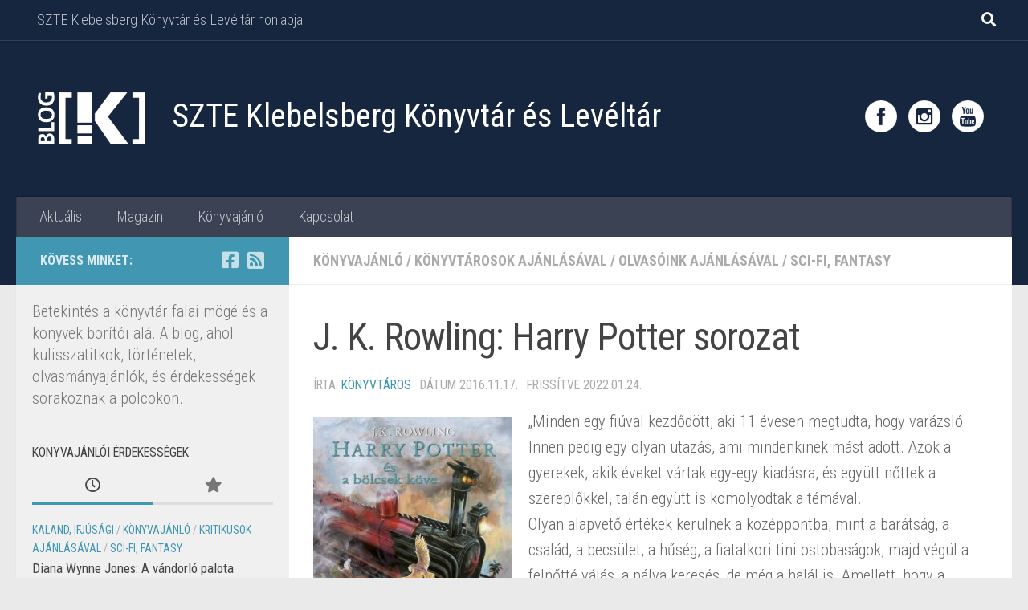

--- FILE ---
content_type: text/html; charset=UTF-8
request_url: http://blog.ek.szte.hu/2016/11/17/j-k-rowling-harry-potter-sorozat/
body_size: 16042
content:
<!DOCTYPE html>
<html class="no-js" lang="hu">
<head>
  <meta charset="UTF-8">
  <meta name="viewport" content="width=device-width, initial-scale=1.0">
  <link rel="profile" href="https://gmpg.org/xfn/11" />
  <link rel="pingback" href="http://blog.ek.szte.hu/xmlrpc.php">

  <title>J. K. Rowling: Harry Potter sorozat &#8211; SZTE Klebelsberg Könyvtár és Levéltár blog</title>
<meta name='robots' content='max-image-preview:large' />
<script>document.documentElement.className = document.documentElement.className.replace("no-js","js");</script>
<link rel="alternate" type="application/rss+xml" title="SZTE Klebelsberg Könyvtár és Levéltár blog &raquo; hírcsatorna" href="http://blog.ek.szte.hu/feed/" />
<link id="hu-user-gfont" href="//fonts.googleapis.com/css?family=Roboto+Condensed:400,300italic,300,400italic,700&subset=latin,latin-ext" rel="stylesheet" type="text/css"><link rel="alternate" title="oEmbed (JSON)" type="application/json+oembed" href="http://blog.ek.szte.hu/wp-json/oembed/1.0/embed?url=http%3A%2F%2Fblog.ek.szte.hu%2F2016%2F11%2F17%2Fj-k-rowling-harry-potter-sorozat%2F" />
<link rel="alternate" title="oEmbed (XML)" type="text/xml+oembed" href="http://blog.ek.szte.hu/wp-json/oembed/1.0/embed?url=http%3A%2F%2Fblog.ek.szte.hu%2F2016%2F11%2F17%2Fj-k-rowling-harry-potter-sorozat%2F&#038;format=xml" />
<style id='wp-img-auto-sizes-contain-inline-css'>
img:is([sizes=auto i],[sizes^="auto," i]){contain-intrinsic-size:3000px 1500px}
/*# sourceURL=wp-img-auto-sizes-contain-inline-css */
</style>
<style id='wp-emoji-styles-inline-css'>

	img.wp-smiley, img.emoji {
		display: inline !important;
		border: none !important;
		box-shadow: none !important;
		height: 1em !important;
		width: 1em !important;
		margin: 0 0.07em !important;
		vertical-align: -0.1em !important;
		background: none !important;
		padding: 0 !important;
	}
/*# sourceURL=wp-emoji-styles-inline-css */
</style>
<link rel='stylesheet' id='wp-block-library-css' href='http://blog.ek.szte.hu/wp-includes/css/dist/block-library/style.min.css?ver=6.9' media='all' />
<style id='classic-theme-styles-inline-css'>
/*! This file is auto-generated */
.wp-block-button__link{color:#fff;background-color:#32373c;border-radius:9999px;box-shadow:none;text-decoration:none;padding:calc(.667em + 2px) calc(1.333em + 2px);font-size:1.125em}.wp-block-file__button{background:#32373c;color:#fff;text-decoration:none}
/*# sourceURL=/wp-includes/css/classic-themes.min.css */
</style>
<style id='global-styles-inline-css'>
:root{--wp--preset--aspect-ratio--square: 1;--wp--preset--aspect-ratio--4-3: 4/3;--wp--preset--aspect-ratio--3-4: 3/4;--wp--preset--aspect-ratio--3-2: 3/2;--wp--preset--aspect-ratio--2-3: 2/3;--wp--preset--aspect-ratio--16-9: 16/9;--wp--preset--aspect-ratio--9-16: 9/16;--wp--preset--color--black: #000000;--wp--preset--color--cyan-bluish-gray: #abb8c3;--wp--preset--color--white: #ffffff;--wp--preset--color--pale-pink: #f78da7;--wp--preset--color--vivid-red: #cf2e2e;--wp--preset--color--luminous-vivid-orange: #ff6900;--wp--preset--color--luminous-vivid-amber: #fcb900;--wp--preset--color--light-green-cyan: #7bdcb5;--wp--preset--color--vivid-green-cyan: #00d084;--wp--preset--color--pale-cyan-blue: #8ed1fc;--wp--preset--color--vivid-cyan-blue: #0693e3;--wp--preset--color--vivid-purple: #9b51e0;--wp--preset--gradient--vivid-cyan-blue-to-vivid-purple: linear-gradient(135deg,rgb(6,147,227) 0%,rgb(155,81,224) 100%);--wp--preset--gradient--light-green-cyan-to-vivid-green-cyan: linear-gradient(135deg,rgb(122,220,180) 0%,rgb(0,208,130) 100%);--wp--preset--gradient--luminous-vivid-amber-to-luminous-vivid-orange: linear-gradient(135deg,rgb(252,185,0) 0%,rgb(255,105,0) 100%);--wp--preset--gradient--luminous-vivid-orange-to-vivid-red: linear-gradient(135deg,rgb(255,105,0) 0%,rgb(207,46,46) 100%);--wp--preset--gradient--very-light-gray-to-cyan-bluish-gray: linear-gradient(135deg,rgb(238,238,238) 0%,rgb(169,184,195) 100%);--wp--preset--gradient--cool-to-warm-spectrum: linear-gradient(135deg,rgb(74,234,220) 0%,rgb(151,120,209) 20%,rgb(207,42,186) 40%,rgb(238,44,130) 60%,rgb(251,105,98) 80%,rgb(254,248,76) 100%);--wp--preset--gradient--blush-light-purple: linear-gradient(135deg,rgb(255,206,236) 0%,rgb(152,150,240) 100%);--wp--preset--gradient--blush-bordeaux: linear-gradient(135deg,rgb(254,205,165) 0%,rgb(254,45,45) 50%,rgb(107,0,62) 100%);--wp--preset--gradient--luminous-dusk: linear-gradient(135deg,rgb(255,203,112) 0%,rgb(199,81,192) 50%,rgb(65,88,208) 100%);--wp--preset--gradient--pale-ocean: linear-gradient(135deg,rgb(255,245,203) 0%,rgb(182,227,212) 50%,rgb(51,167,181) 100%);--wp--preset--gradient--electric-grass: linear-gradient(135deg,rgb(202,248,128) 0%,rgb(113,206,126) 100%);--wp--preset--gradient--midnight: linear-gradient(135deg,rgb(2,3,129) 0%,rgb(40,116,252) 100%);--wp--preset--font-size--small: 13px;--wp--preset--font-size--medium: 20px;--wp--preset--font-size--large: 36px;--wp--preset--font-size--x-large: 42px;--wp--preset--spacing--20: 0.44rem;--wp--preset--spacing--30: 0.67rem;--wp--preset--spacing--40: 1rem;--wp--preset--spacing--50: 1.5rem;--wp--preset--spacing--60: 2.25rem;--wp--preset--spacing--70: 3.38rem;--wp--preset--spacing--80: 5.06rem;--wp--preset--shadow--natural: 6px 6px 9px rgba(0, 0, 0, 0.2);--wp--preset--shadow--deep: 12px 12px 50px rgba(0, 0, 0, 0.4);--wp--preset--shadow--sharp: 6px 6px 0px rgba(0, 0, 0, 0.2);--wp--preset--shadow--outlined: 6px 6px 0px -3px rgb(255, 255, 255), 6px 6px rgb(0, 0, 0);--wp--preset--shadow--crisp: 6px 6px 0px rgb(0, 0, 0);}:where(.is-layout-flex){gap: 0.5em;}:where(.is-layout-grid){gap: 0.5em;}body .is-layout-flex{display: flex;}.is-layout-flex{flex-wrap: wrap;align-items: center;}.is-layout-flex > :is(*, div){margin: 0;}body .is-layout-grid{display: grid;}.is-layout-grid > :is(*, div){margin: 0;}:where(.wp-block-columns.is-layout-flex){gap: 2em;}:where(.wp-block-columns.is-layout-grid){gap: 2em;}:where(.wp-block-post-template.is-layout-flex){gap: 1.25em;}:where(.wp-block-post-template.is-layout-grid){gap: 1.25em;}.has-black-color{color: var(--wp--preset--color--black) !important;}.has-cyan-bluish-gray-color{color: var(--wp--preset--color--cyan-bluish-gray) !important;}.has-white-color{color: var(--wp--preset--color--white) !important;}.has-pale-pink-color{color: var(--wp--preset--color--pale-pink) !important;}.has-vivid-red-color{color: var(--wp--preset--color--vivid-red) !important;}.has-luminous-vivid-orange-color{color: var(--wp--preset--color--luminous-vivid-orange) !important;}.has-luminous-vivid-amber-color{color: var(--wp--preset--color--luminous-vivid-amber) !important;}.has-light-green-cyan-color{color: var(--wp--preset--color--light-green-cyan) !important;}.has-vivid-green-cyan-color{color: var(--wp--preset--color--vivid-green-cyan) !important;}.has-pale-cyan-blue-color{color: var(--wp--preset--color--pale-cyan-blue) !important;}.has-vivid-cyan-blue-color{color: var(--wp--preset--color--vivid-cyan-blue) !important;}.has-vivid-purple-color{color: var(--wp--preset--color--vivid-purple) !important;}.has-black-background-color{background-color: var(--wp--preset--color--black) !important;}.has-cyan-bluish-gray-background-color{background-color: var(--wp--preset--color--cyan-bluish-gray) !important;}.has-white-background-color{background-color: var(--wp--preset--color--white) !important;}.has-pale-pink-background-color{background-color: var(--wp--preset--color--pale-pink) !important;}.has-vivid-red-background-color{background-color: var(--wp--preset--color--vivid-red) !important;}.has-luminous-vivid-orange-background-color{background-color: var(--wp--preset--color--luminous-vivid-orange) !important;}.has-luminous-vivid-amber-background-color{background-color: var(--wp--preset--color--luminous-vivid-amber) !important;}.has-light-green-cyan-background-color{background-color: var(--wp--preset--color--light-green-cyan) !important;}.has-vivid-green-cyan-background-color{background-color: var(--wp--preset--color--vivid-green-cyan) !important;}.has-pale-cyan-blue-background-color{background-color: var(--wp--preset--color--pale-cyan-blue) !important;}.has-vivid-cyan-blue-background-color{background-color: var(--wp--preset--color--vivid-cyan-blue) !important;}.has-vivid-purple-background-color{background-color: var(--wp--preset--color--vivid-purple) !important;}.has-black-border-color{border-color: var(--wp--preset--color--black) !important;}.has-cyan-bluish-gray-border-color{border-color: var(--wp--preset--color--cyan-bluish-gray) !important;}.has-white-border-color{border-color: var(--wp--preset--color--white) !important;}.has-pale-pink-border-color{border-color: var(--wp--preset--color--pale-pink) !important;}.has-vivid-red-border-color{border-color: var(--wp--preset--color--vivid-red) !important;}.has-luminous-vivid-orange-border-color{border-color: var(--wp--preset--color--luminous-vivid-orange) !important;}.has-luminous-vivid-amber-border-color{border-color: var(--wp--preset--color--luminous-vivid-amber) !important;}.has-light-green-cyan-border-color{border-color: var(--wp--preset--color--light-green-cyan) !important;}.has-vivid-green-cyan-border-color{border-color: var(--wp--preset--color--vivid-green-cyan) !important;}.has-pale-cyan-blue-border-color{border-color: var(--wp--preset--color--pale-cyan-blue) !important;}.has-vivid-cyan-blue-border-color{border-color: var(--wp--preset--color--vivid-cyan-blue) !important;}.has-vivid-purple-border-color{border-color: var(--wp--preset--color--vivid-purple) !important;}.has-vivid-cyan-blue-to-vivid-purple-gradient-background{background: var(--wp--preset--gradient--vivid-cyan-blue-to-vivid-purple) !important;}.has-light-green-cyan-to-vivid-green-cyan-gradient-background{background: var(--wp--preset--gradient--light-green-cyan-to-vivid-green-cyan) !important;}.has-luminous-vivid-amber-to-luminous-vivid-orange-gradient-background{background: var(--wp--preset--gradient--luminous-vivid-amber-to-luminous-vivid-orange) !important;}.has-luminous-vivid-orange-to-vivid-red-gradient-background{background: var(--wp--preset--gradient--luminous-vivid-orange-to-vivid-red) !important;}.has-very-light-gray-to-cyan-bluish-gray-gradient-background{background: var(--wp--preset--gradient--very-light-gray-to-cyan-bluish-gray) !important;}.has-cool-to-warm-spectrum-gradient-background{background: var(--wp--preset--gradient--cool-to-warm-spectrum) !important;}.has-blush-light-purple-gradient-background{background: var(--wp--preset--gradient--blush-light-purple) !important;}.has-blush-bordeaux-gradient-background{background: var(--wp--preset--gradient--blush-bordeaux) !important;}.has-luminous-dusk-gradient-background{background: var(--wp--preset--gradient--luminous-dusk) !important;}.has-pale-ocean-gradient-background{background: var(--wp--preset--gradient--pale-ocean) !important;}.has-electric-grass-gradient-background{background: var(--wp--preset--gradient--electric-grass) !important;}.has-midnight-gradient-background{background: var(--wp--preset--gradient--midnight) !important;}.has-small-font-size{font-size: var(--wp--preset--font-size--small) !important;}.has-medium-font-size{font-size: var(--wp--preset--font-size--medium) !important;}.has-large-font-size{font-size: var(--wp--preset--font-size--large) !important;}.has-x-large-font-size{font-size: var(--wp--preset--font-size--x-large) !important;}
:where(.wp-block-post-template.is-layout-flex){gap: 1.25em;}:where(.wp-block-post-template.is-layout-grid){gap: 1.25em;}
:where(.wp-block-term-template.is-layout-flex){gap: 1.25em;}:where(.wp-block-term-template.is-layout-grid){gap: 1.25em;}
:where(.wp-block-columns.is-layout-flex){gap: 2em;}:where(.wp-block-columns.is-layout-grid){gap: 2em;}
:root :where(.wp-block-pullquote){font-size: 1.5em;line-height: 1.6;}
/*# sourceURL=global-styles-inline-css */
</style>
<link rel='stylesheet' id='contact-form-7-css' href='http://blog.ek.szte.hu/wp-content/plugins/contact-form-7/includes/css/styles.css?ver=6.1.4' media='all' />
<link rel='stylesheet' id='hueman-main-style-css' href='http://blog.ek.szte.hu/wp-content/themes/hueman/assets/front/css/main.min.css?ver=3.7.27' media='all' />
<style id='hueman-main-style-inline-css'>
body { font-family:'Roboto Condensed', Arial, sans-serif;font-size:1.13rem }@media only screen and (min-width: 720px) {
        .nav > li { font-size:1.13rem; }
      }.sidebar .widget { padding-left: 20px; padding-right: 20px; padding-top: 20px; }::selection { background-color: #4196b2; }
::-moz-selection { background-color: #4196b2; }a,a>span.hu-external::after,.themeform label .required,#flexslider-featured .flex-direction-nav .flex-next:hover,#flexslider-featured .flex-direction-nav .flex-prev:hover,.post-hover:hover .post-title a,.post-title a:hover,.sidebar.s1 .post-nav li a:hover i,.content .post-nav li a:hover i,.post-related a:hover,.sidebar.s1 .widget_rss ul li a,#footer .widget_rss ul li a,.sidebar.s1 .widget_calendar a,#footer .widget_calendar a,.sidebar.s1 .alx-tab .tab-item-category a,.sidebar.s1 .alx-posts .post-item-category a,.sidebar.s1 .alx-tab li:hover .tab-item-title a,.sidebar.s1 .alx-tab li:hover .tab-item-comment a,.sidebar.s1 .alx-posts li:hover .post-item-title a,#footer .alx-tab .tab-item-category a,#footer .alx-posts .post-item-category a,#footer .alx-tab li:hover .tab-item-title a,#footer .alx-tab li:hover .tab-item-comment a,#footer .alx-posts li:hover .post-item-title a,.comment-tabs li.active a,.comment-awaiting-moderation,.child-menu a:hover,.child-menu .current_page_item > a,.wp-pagenavi a{ color: #4196b2; }input[type="submit"],.themeform button[type="submit"],.sidebar.s1 .sidebar-top,.sidebar.s1 .sidebar-toggle,#flexslider-featured .flex-control-nav li a.flex-active,.post-tags a:hover,.sidebar.s1 .widget_calendar caption,#footer .widget_calendar caption,.author-bio .bio-avatar:after,.commentlist li.bypostauthor > .comment-body:after,.commentlist li.comment-author-admin > .comment-body:after{ background-color: #4196b2; }.post-format .format-container { border-color: #4196b2; }.sidebar.s1 .alx-tabs-nav li.active a,#footer .alx-tabs-nav li.active a,.comment-tabs li.active a,.wp-pagenavi a:hover,.wp-pagenavi a:active,.wp-pagenavi span.current{ border-bottom-color: #4196b2!important; }.sidebar.s2 .post-nav li a:hover i,
.sidebar.s2 .widget_rss ul li a,
.sidebar.s2 .widget_calendar a,
.sidebar.s2 .alx-tab .tab-item-category a,
.sidebar.s2 .alx-posts .post-item-category a,
.sidebar.s2 .alx-tab li:hover .tab-item-title a,
.sidebar.s2 .alx-tab li:hover .tab-item-comment a,
.sidebar.s2 .alx-posts li:hover .post-item-title a { color: #92b237; }
.sidebar.s2 .sidebar-top,.sidebar.s2 .sidebar-toggle,.post-comments,.jp-play-bar,.jp-volume-bar-value,.sidebar.s2 .widget_calendar caption{ background-color: #92b237; }.sidebar.s2 .alx-tabs-nav li.active a { border-bottom-color: #92b237; }
.post-comments::before { border-right-color: #92b237; }
      .search-expand,
              #nav-topbar.nav-container { background-color: #16263f}@media only screen and (min-width: 720px) {
                #nav-topbar .nav ul { background-color: #16263f; }
              }.is-scrolled #header .nav-container.desktop-sticky,
              .is-scrolled #header .search-expand { background-color: #16263f; background-color: rgba(22,38,63,0.90) }.is-scrolled .topbar-transparent #nav-topbar.desktop-sticky .nav ul { background-color: #16263f; background-color: rgba(22,38,63,0.95) }#header { background-color: #16263f; }
@media only screen and (min-width: 720px) {
  #nav-header .nav ul { background-color: #16263f; }
}
        .is-scrolled #header #nav-mobile { background-color: #454e5c; background-color: rgba(69,78,92,0.90) }#nav-header.nav-container, #main-header-search .search-expand { background-color: #3b4254; }
@media only screen and (min-width: 720px) {
  #nav-header .nav ul { background-color: #3b4254; }
}
        .site-title a img { max-height: 65px; }
/*# sourceURL=hueman-main-style-inline-css */
</style>
<link rel='stylesheet' id='hueman-font-awesome-css' href='http://blog.ek.szte.hu/wp-content/themes/hueman/assets/front/css/font-awesome.min.css?ver=3.7.27' media='all' />
<script src="http://blog.ek.szte.hu/wp-includes/js/jquery/jquery.min.js?ver=3.7.1" id="jquery-core-js"></script>
<script src="http://blog.ek.szte.hu/wp-includes/js/jquery/jquery-migrate.min.js?ver=3.4.1" id="jquery-migrate-js"></script>
<link rel="https://api.w.org/" href="http://blog.ek.szte.hu/wp-json/" /><link rel="alternate" title="JSON" type="application/json" href="http://blog.ek.szte.hu/wp-json/wp/v2/posts/4145" /><link rel="EditURI" type="application/rsd+xml" title="RSD" href="http://blog.ek.szte.hu/xmlrpc.php?rsd" />
<meta name="generator" content="WordPress 6.9" />
<link rel="canonical" href="http://blog.ek.szte.hu/2016/11/17/j-k-rowling-harry-potter-sorozat/" />
<link rel='shortlink' href='http://blog.ek.szte.hu/?p=4145' />
    <link rel="preload" as="font" type="font/woff2" href="http://blog.ek.szte.hu/wp-content/themes/hueman/assets/front/webfonts/fa-brands-400.woff2?v=5.15.2" crossorigin="anonymous"/>
    <link rel="preload" as="font" type="font/woff2" href="http://blog.ek.szte.hu/wp-content/themes/hueman/assets/front/webfonts/fa-regular-400.woff2?v=5.15.2" crossorigin="anonymous"/>
    <link rel="preload" as="font" type="font/woff2" href="http://blog.ek.szte.hu/wp-content/themes/hueman/assets/front/webfonts/fa-solid-900.woff2?v=5.15.2" crossorigin="anonymous"/>
  <!--[if lt IE 9]>
<script src="http://blog.ek.szte.hu/wp-content/themes/hueman/assets/front/js/ie/html5shiv-printshiv.min.js"></script>
<script src="http://blog.ek.szte.hu/wp-content/themes/hueman/assets/front/js/ie/selectivizr.js"></script>
<![endif]-->
<meta name="generator" content="Elementor 3.33.6; features: additional_custom_breakpoints; settings: css_print_method-external, google_font-enabled, font_display-auto">
			<style>
				.e-con.e-parent:nth-of-type(n+4):not(.e-lazyloaded):not(.e-no-lazyload),
				.e-con.e-parent:nth-of-type(n+4):not(.e-lazyloaded):not(.e-no-lazyload) * {
					background-image: none !important;
				}
				@media screen and (max-height: 1024px) {
					.e-con.e-parent:nth-of-type(n+3):not(.e-lazyloaded):not(.e-no-lazyload),
					.e-con.e-parent:nth-of-type(n+3):not(.e-lazyloaded):not(.e-no-lazyload) * {
						background-image: none !important;
					}
				}
				@media screen and (max-height: 640px) {
					.e-con.e-parent:nth-of-type(n+2):not(.e-lazyloaded):not(.e-no-lazyload),
					.e-con.e-parent:nth-of-type(n+2):not(.e-lazyloaded):not(.e-no-lazyload) * {
						background-image: none !important;
					}
				}
			</style>
			<link rel="icon" href="http://blog.ek.szte.hu/wp-content/uploads/2021/12/cropped-fav_blog-32x32.png" sizes="32x32" />
<link rel="icon" href="http://blog.ek.szte.hu/wp-content/uploads/2021/12/cropped-fav_blog-192x192.png" sizes="192x192" />
<link rel="apple-touch-icon" href="http://blog.ek.szte.hu/wp-content/uploads/2021/12/cropped-fav_blog-180x180.png" />
<meta name="msapplication-TileImage" content="http://blog.ek.szte.hu/wp-content/uploads/2021/12/cropped-fav_blog-270x270.png" />
		<style id="wp-custom-css">
			#menu-fomenu-1>li{
	padding-right:15px;
	font-weight:300;
}

.site-title{
	margin-left:-19px;
}

#menu-fohonlap>li{
	padding-left:12px;
}

.site-description{
	font-family: 'Roboto Condensed';
	font-style:normal;
	font-size:40px;
	font-weight:500;
	color:white;
	vertical-align:middle;
}

#header{
	margin-top:50px;
	
}

.logo-tagline-group{
	margin-top:-25px;
}

#nav-header{
	margin-top:25px;
}

.sajat_header_icon{
	display: inline-block;
	padding:5px;
}

#sajat_social_menuresz{
	margin-top:15px;
}

.wpcf7{
	padding:20px;
}		</style>
		</head>

<body class="wp-singular post-template-default single single-post postid-4145 single-format-standard wp-custom-logo wp-embed-responsive wp-theme-hueman col-2cr full-width topbar-enabled header-desktop-sticky header-mobile-sticky hu-header-img-full-width hueman-3-7-27 chrome elementor-default elementor-kit-1710">
<div id="wrapper">
  <a class="screen-reader-text skip-link" href="#content">Skip to content</a>
  
  <header id="header" class="main-menu-mobile-on one-mobile-menu main_menu header-ads-desktop  topbar-transparent no-header-img">
        <nav class="nav-container group mobile-menu mobile-sticky " id="nav-mobile" data-menu-id="header-1">
  <div class="mobile-title-logo-in-header"><p class="site-title">                  <a class="custom-logo-link" href="http://blog.ek.szte.hu/" rel="home" title="SZTE Klebelsberg Könyvtár és Levéltár blog | Kezdőoldal"><img src="http://blog.ek.szte.hu/wp-content/uploads/2021/12/cropped-cropped-cropped-blog_logo250x100.png" alt="SZTE Klebelsberg Könyvtár és Levéltár blog" width="250" height="100"/></a>                </p></div>
        
                    <div class="nav-toggle"><i class="fas fa-bars"></i></div>
            
      <div class="nav-text"></div>
      <div class="nav-wrap container">
                  <ul class="nav container-inner group mobile-search">
                            <li>
                  <form role="search" method="get" class="search-form" action="http://blog.ek.szte.hu/">
				<label>
					<span class="screen-reader-text">Keresés:</span>
					<input type="search" class="search-field" placeholder="Keresés&hellip;" value="" name="s" />
				</label>
				<input type="submit" class="search-submit" value="Keresés" />
			</form>                </li>
                      </ul>
                <ul id="menu-fomenu" class="nav container-inner group"><li id="menu-item-1706" class="menu-item menu-item-type-taxonomy menu-item-object-category menu-item-1706"><a href="http://blog.ek.szte.hu/category/hireink/">Aktuális</a></li>
<li id="menu-item-1707" class="menu-item menu-item-type-taxonomy menu-item-object-category menu-item-1707"><a href="http://blog.ek.szte.hu/category/magazin/">Magazin</a></li>
<li id="menu-item-1734" class="menu-item menu-item-type-post_type menu-item-object-page menu-item-1734"><a href="http://blog.ek.szte.hu/konyvajanlo/">Könyvajánló</a></li>
<li id="menu-item-4516" class="menu-item menu-item-type-post_type menu-item-object-page menu-item-4516"><a href="http://blog.ek.szte.hu/kapcsolat/">Kapcsolat</a></li>
</ul>      </div>
</nav><!--/#nav-topbar-->  
        <nav class="nav-container group desktop-menu desktop-sticky " id="nav-topbar" data-menu-id="header-2">
    <div class="nav-text"></div>
  <div class="topbar-toggle-down">
    <i class="fas fa-angle-double-down" aria-hidden="true" data-toggle="down" title="Expand menu"></i>
    <i class="fas fa-angle-double-up" aria-hidden="true" data-toggle="up" title="Collapse menu"></i>
  </div>
  <div class="nav-wrap container">
    <ul id="menu-fohonlap" class="nav container-inner group"><li id="menu-item-3724" class="menu-item menu-item-type-custom menu-item-object-custom menu-item-3724"><a target="_blank" href="http://www.ek.szte.hu/">SZTE Klebelsberg Könyvtár és Levéltár honlapja</a></li>
</ul>  </div>
      <div id="topbar-header-search" class="container">
      <div class="container-inner">
        <button class="toggle-search"><i class="fas fa-search"></i></button>
        <div class="search-expand">
          <div class="search-expand-inner"><form role="search" method="get" class="search-form" action="http://blog.ek.szte.hu/">
				<label>
					<span class="screen-reader-text">Keresés:</span>
					<input type="search" class="search-field" placeholder="Keresés&hellip;" value="" name="s" />
				</label>
				<input type="submit" class="search-submit" value="Keresés" />
			</form></div>
        </div>
      </div><!--/.container-inner-->
    </div><!--/.container-->
  
</nav><!--/#nav-topbar-->  
  <div class="container group">
        <div class="container-inner">

                    <div class="group hu-pad central-header-zone">
                  <div class="logo-tagline-group">
                      <p class="site-title">                  <a class="custom-logo-link" href="http://blog.ek.szte.hu/" rel="home" title="SZTE Klebelsberg Könyvtár és Levéltár blog | Kezdőoldal"><img src="http://blog.ek.szte.hu/wp-content/uploads/2021/12/cropped-cropped-cropped-blog_logo250x100.png" alt="SZTE Klebelsberg Könyvtár és Levéltár blog" width="250" height="100"/></a>                </p>                                                <p class="site-description">SZTE Klebelsberg Könyvtár és Levéltár</p>
                                        </div>

                                        <div id="header-widgets">
                          <div id="block-13" class="widget widget_block"><ul id="sajat_social_menuresz">
<li class="sajat_header_icon"><a href="https://www.facebook.com/klebelsbergkonyvtar/" title="SZTE Klebelsberg Könyvtár - Facebook" target="_blank"><img decoding="async" width="40" src="http://blog.ek.szte.hu/wp-content/uploads/2021/12/icon_facebook.png"></a></li>
<li class="sajat_header_icon"><a href="https://www.instagram.com/sztekk/" title="SZTE Klebelsberg Könyvtár - Instagram" target="_blank"><img decoding="async" width="40" src="http://blog.ek.szte.hu/wp-content/uploads/2021/12/icon_instagram.png"></a></li>
<li class="sajat_header_icon"><a href="https://www.youtube.com/sztekk" title="SZTE Klebelsberg Könyvtár - Youtube" target="_blank"><img decoding="async" width="40" src="http://blog.ek.szte.hu/wp-content/uploads/2021/12/icon_youtube.png"></a></li>
</ul>
</div>                      </div><!--/#header-ads-->
                                </div>
      
                <nav class="nav-container group desktop-menu " id="nav-header" data-menu-id="header-3">
    <div class="nav-text"><!-- put your mobile menu text here --></div>

  <div class="nav-wrap container">
        <ul id="menu-fomenu-1" class="nav container-inner group"><li class="menu-item menu-item-type-taxonomy menu-item-object-category menu-item-1706"><a href="http://blog.ek.szte.hu/category/hireink/">Aktuális</a></li>
<li class="menu-item menu-item-type-taxonomy menu-item-object-category menu-item-1707"><a href="http://blog.ek.szte.hu/category/magazin/">Magazin</a></li>
<li class="menu-item menu-item-type-post_type menu-item-object-page menu-item-1734"><a href="http://blog.ek.szte.hu/konyvajanlo/">Könyvajánló</a></li>
<li class="menu-item menu-item-type-post_type menu-item-object-page menu-item-4516"><a href="http://blog.ek.szte.hu/kapcsolat/">Kapcsolat</a></li>
</ul>  </div>
</nav><!--/#nav-header-->      
    </div><!--/.container-inner-->
      </div><!--/.container-->

</header><!--/#header-->
  
  <div class="container" id="page">
    <div class="container-inner">
            <div class="main">
        <div class="main-inner group">
          
              <main class="content" id="content">
              <div class="page-title hu-pad group">
          	    		<ul class="meta-single group">
    			<li class="category"><a href="http://blog.ek.szte.hu/category/konyvajanlo/" rel="category tag">Könyvajánló</a> <span>/</span> <a href="http://blog.ek.szte.hu/category/konyvajanlo/ajanlasok/konyvtarosok-ajanlasaval/" rel="category tag">Könyvtárosok ajánlásával</a> <span>/</span> <a href="http://blog.ek.szte.hu/category/konyvajanlo/ajanlasok/olvasoink-ajanlasaval/" rel="category tag">Olvasóink ajánlásával</a> <span>/</span> <a href="http://blog.ek.szte.hu/category/konyvajanlo/szorakoztato-irodalom/sci-fi-fantasy/" rel="category tag">Sci-fi, fantasy</a></li>
    			    		</ul>
            
    </div><!--/.page-title-->
          <div class="hu-pad group">
              <article class="post-4145 post type-post status-publish format-standard has-post-thumbnail hentry category-konyvajanlo category-konyvtarosok-ajanlasaval category-olvasoink-ajanlasaval category-sci-fi-fantasy tag-betuevok-ajanlasaval tag-j-k-rowling tag-magia tag-varazslat">
    <div class="post-inner group">

      <h1 class="post-title entry-title">J. K. Rowling: Harry Potter sorozat</h1>
  <p class="post-byline">
       Írta:     <span class="vcard author">
       <span class="fn"><a href="http://blog.ek.szte.hu/author/konyvajanlok-szerzo/" title="Könyvtáros bejegyzése" rel="author">Könyvtáros</a></span>
     </span>
     &middot;
                            
                                Dátum <time class="published" datetime="2016-11-17T13:50:33+00:00">2016.11.17.</time>
                &middot; Frissítve <time class="updated" datetime="2022-01-24T12:36:49+00:00">2022.01.24.</time>
                      </p>

                                
      <div class="clear"></div>

      <div class="entry themeform">
        <div class="entry-inner">
          
<div class="wp-block-image"><figure class="alignleft"><a href="http://qulto.bibl.u-szeged.hu/record/-/record/bibJAT00921288" target="_blank" rel="noopener"><img decoding="async" src="http://blog.ek.szte.hu/wp-content/uploads/2016/11/137-248x300.jpg" alt="137" class="wp-image-765"/></a><figcaption>Kattints a képre, és nézd meg a katalógusunkban!</figcaption></figure></div>



<p>&#8222;Minden egy fiúval kezdődött, aki 11 évesen megtudta, hogy varázsló. Innen pedig egy olyan utazás, ami mindenkinek mást adott. Azok a gyerekek, akik éveket vártak egy-egy kiadásra, és együtt nőttek a szereplőkkel, talán együtt is komolyodtak a témával.<br>Olyan alapvető értékek kerülnek a középpontba, mint a barátság, a család, a becsület, a hűség, a fiatalkori tini ostobaságok, majd végül a felnőtté válás, a pálya keresés, de még a halál is. Amellett, hogy a rengeteg szellemes kifejezés és elképesztő jelenet beránt egy mesés fantáziavilágba, úgy kapunk nagyon is maradandó gondolatokat, hogy észre sem vesszük.<br>Sok mindenről beszélhetünk a hét kötet kapcsán, de az biztos, hogy gyerekek nemzedékei kezdtek el miatta olvasni, és százezrek olvassák ma is újra, ha egy ismerős közegben akarnak elmerül.&#8221;</p>



<p>&#8222;Mindenkinek ajánlom, aki szereti a fantasy világát, emellett a kalandokkal teli regényeket. Minden van benne, ami kell barátságok, ellenségek, kalandok, fájdalmas és boldog pillanatok is egyszerre. Véleményem szerint aki egyszer elkezdi olvasni az utolsó kötetig abba se tudja hagyni, ezért a folytatásokat is nagyon tudom ajánlani.&#8221;</p>



<p>A képen az illusztrált kiadás borítója látható: Budapest : Animus, 2015</p>



<p>Könyvtárunkban megtalálható minden kötet magyarul és angolul is többféle kiadásban. Nézz szét a <a href="http://qulto.bibl.u-szeged.hu/hu/" target="_blank" rel="noopener noreferrer"><strong><em>katalógusunkban</em></strong></a>!</p>
          <nav class="pagination group">
                      </nav><!--/.pagination-->
        </div>

        
        <div class="clear"></div>
      </div><!--/.entry-->

    </div><!--/.post-inner-->
  </article><!--/.post-->

<div class="clear"></div>

<p class="post-tags"><span>Tags:</span> <a href="http://blog.ek.szte.hu/tag/betuevok-ajanlasaval/" rel="tag">Betűevők ajánlásával</a><a href="http://blog.ek.szte.hu/tag/j-k-rowling/" rel="tag">J. K. Rowling</a><a href="http://blog.ek.szte.hu/tag/magia/" rel="tag">mágia</a><a href="http://blog.ek.szte.hu/tag/varazslat/" rel="tag">varázslat</a></p>

	<ul class="post-nav group">
				<li class="next"><strong>Következő bejegyzés&nbsp;</strong><a href="http://blog.ek.szte.hu/2016/11/18/adam-makos-larry-alexander-felettunk-a-csillagos-eg/" rel="next"><i class="fas fa-chevron-right"></i><span>Adam Makos – Larry Alexander: Felettünk a csillagos ég</span></a></li>
		
				<li class="previous"><strong>Előző bejegyzés&nbsp;</strong><a href="http://blog.ek.szte.hu/2016/11/17/j-k-rowlinggothe-salmander-legendas-allatok-es-megfigyelesuk/" rel="prev"><i class="fas fa-chevron-left"></i><span>J. K. Rowling/Göthe Salmander: Legendás állatok és megfigyelésük</span></a></li>
			</ul>


<h4 class="heading">
	<i class="far fa-hand-point-right"></i>Ezek is érdekelhetnek...</h4>

<ul class="related-posts group">
  		<li class="related post-hover">
		<article class="post-4146 post type-post status-publish format-standard has-post-thumbnail hentry category-konyvajanlo category-konyvtarosok-ajanlasaval category-tortenelmi-regeny tag-2-vilaghaboru tag-20-szazad tag-repules">

			<div class="post-thumbnail">
				<a href="http://blog.ek.szte.hu/2016/11/18/adam-makos-larry-alexander-felettunk-a-csillagos-eg/" class="hu-rel-post-thumb">
					<img width="162" height="245" src="http://blog.ek.szte.hu/wp-content/uploads/2016/11/138.jpg" class="attachment-thumb-medium size-thumb-medium wp-post-image" alt="" decoding="async" srcset="http://blog.ek.szte.hu/wp-content/uploads/2016/11/138.jpg 400w, http://blog.ek.szte.hu/wp-content/uploads/2016/11/138-199x300.jpg 199w" sizes="(max-width: 162px) 100vw, 162px" />																			</a>
							</div><!--/.post-thumbnail-->

			<div class="related-inner">

				<h4 class="post-title entry-title">
					<a href="http://blog.ek.szte.hu/2016/11/18/adam-makos-larry-alexander-felettunk-a-csillagos-eg/" rel="bookmark">Adam Makos – Larry Alexander: Felettünk a csillagos ég</a>
				</h4><!--/.post-title-->

				<div class="post-meta group">
					<p class="post-date">
  <time class="published updated" datetime="2016-11-18 11:40:23">2016.11.18.</time>
</p>

  <p class="post-byline" style="display:none">&nbsp;Írta:    <span class="vcard author">
      <span class="fn"><a href="http://blog.ek.szte.hu/author/konyvajanlok-szerzo/" title="Könyvtáros bejegyzése" rel="author">Könyvtáros</a></span>
    </span> &middot; Published <span class="published">2016.11.18.</span>
     &middot; Last modified <span class="updated">2022.05.19.</span>  </p>
				</div><!--/.post-meta-->

			</div><!--/.related-inner-->

		</article>
	</li><!--/.related-->
		<li class="related post-hover">
		<article class="post-6290 post type-post status-publish format-standard has-post-thumbnail hentry category-konyvajanlo category-olvasoink-ajanlasaval category-tortenelem tag-2-vilaghaboru tag-auschwitz tag-holokauszt tag-memoar tag-onsegito">

			<div class="post-thumbnail">
				<a href="http://blog.ek.szte.hu/2022/09/19/eddie-jaku-a-vilag-legboldogabb-embere/" class="hu-rel-post-thumb">
					<img fetchpriority="high" width="210" height="245" src="http://blog.ek.szte.hu/wp-content/uploads/2022/09/A-vilag-legboldogabb-embere-210x245.jpg" class="attachment-thumb-medium size-thumb-medium wp-post-image" alt="" decoding="async" />																			</a>
							</div><!--/.post-thumbnail-->

			<div class="related-inner">

				<h4 class="post-title entry-title">
					<a href="http://blog.ek.szte.hu/2022/09/19/eddie-jaku-a-vilag-legboldogabb-embere/" rel="bookmark">Eddie Jaku: A világ legboldogabb embere</a>
				</h4><!--/.post-title-->

				<div class="post-meta group">
					<p class="post-date">
  <time class="published updated" datetime="2022-09-19 07:57:50">2022.09.19.</time>
</p>

  <p class="post-byline" style="display:none">&nbsp;Írta:    <span class="vcard author">
      <span class="fn"><a href="http://blog.ek.szte.hu/author/olvaso/" title="Olvasó bejegyzése" rel="author">Olvasó</a></span>
    </span> &middot; Published <span class="published">2022.09.19.</span>
     &middot; Last modified <span class="updated">2022.09.30.</span>  </p>
				</div><!--/.post-meta-->

			</div><!--/.related-inner-->

		</article>
	</li><!--/.related-->
		<li class="related post-hover">
		<article class="post-2454 post type-post status-publish format-standard has-post-thumbnail hentry category-konyvajanlo category-konyvtarosok-ajanlasaval category-muveszet tag-betuevok-ajanlasaval tag-esztetika tag-filozofia tag-kulturtortenet tag-muveszettortenet tag-olasz-irodalom tag-umberto-eco">

			<div class="post-thumbnail">
				<a href="http://blog.ek.szte.hu/2019/02/15/umberto-eco-a-szepseg-tortenete/" class="hu-rel-post-thumb">
					<img loading="lazy" width="170" height="245" src="http://blog.ek.szte.hu/wp-content/uploads/2019/02/351.jpg" class="attachment-thumb-medium size-thumb-medium wp-post-image" alt="" decoding="async" srcset="http://blog.ek.szte.hu/wp-content/uploads/2019/02/351.jpg 243w, http://blog.ek.szte.hu/wp-content/uploads/2019/02/351-208x300.jpg 208w" sizes="(max-width: 170px) 100vw, 170px" />																			</a>
							</div><!--/.post-thumbnail-->

			<div class="related-inner">

				<h4 class="post-title entry-title">
					<a href="http://blog.ek.szte.hu/2019/02/15/umberto-eco-a-szepseg-tortenete/" rel="bookmark">Umberto Eco: A szépség története</a>
				</h4><!--/.post-title-->

				<div class="post-meta group">
					<p class="post-date">
  <time class="published updated" datetime="2019-02-15 10:52:47">2019.02.15.</time>
</p>

  <p class="post-byline" style="display:none">&nbsp;Írta:    <span class="vcard author">
      <span class="fn"><a href="http://blog.ek.szte.hu/author/konyvajanlok-szerzo/" title="Könyvtáros bejegyzése" rel="author">Könyvtáros</a></span>
    </span> &middot; Published <span class="published">2019.02.15.</span>
     &middot; Last modified <span class="updated">2022.01.13.</span>  </p>
				</div><!--/.post-meta-->

			</div><!--/.related-inner-->

		</article>
	</li><!--/.related-->
		  
</ul><!--/.post-related-->


          </div><!--/.hu-pad-->
            </main><!--/.content-->
          

	<div class="sidebar s1 collapsed" data-position="left" data-layout="col-2cr" data-sb-id="s1">

		<button class="sidebar-toggle" title="Expand Sidebar"><i class="fas sidebar-toggle-arrows"></i></button>

		<div class="sidebar-content">

			           			<div class="sidebar-top group">
                        <p>Kövess minket:</p>                    <ul class="social-links"><li><a rel="nofollow noopener noreferrer" class="social-tooltip"  title="Betűevők facebook oldala" aria-label="Betűevők facebook oldala" href="https://www.facebook.com/groups/betuevok/" target="_blank" ><i class="fab fa-facebook-square"></i></a></li><li><a rel="nofollow noopener noreferrer" class="social-tooltip"  title="RSS csatorna." aria-label="RSS csatorna." href="http://blog.ek.szte.hu/feed/" target="_blank" ><i class="fas fa-rss-square"></i></a></li></ul>  			</div>
			
			
			
			<div id="block-12" class="widget widget_block widget_text">
<p class="has-medium-font-size">Betekintés a könyvtár falai mögé és a könyvek borítói alá. A blog, ahol kulisszatitkok, történetek, olvasmányajánlók, és érdekességek sorakoznak a polcokon.</p>
</div><div id="alxtabs-2" class="widget widget_hu_tabs">
<h3 class="widget-title">Könyvajánlói érdekességek</h3><ul class="alx-tabs-nav group tab-count-2"><li class="alx-tab tab-recent"><a href="#tab-recent-2" title="Aktuális bejegyzések"><i class="far fa-clock"></i><span>Aktuális bejegyzések</span></a></li><li class="alx-tab tab-popular"><a href="#tab-popular-2" title="Népszerű bejegyzések"><i class="fas fa-star"></i><span>Népszerű bejegyzések</span></a></li></ul>
	<div class="alx-tabs-container">


		
			
			<ul id="tab-recent-2" class="alx-tab group ">
        								<li>

					
					<div class="tab-item-inner group">
						<p class="tab-item-category"><a href="http://blog.ek.szte.hu/category/konyvajanlo/szorakoztato-irodalom/kaland-ifjusagi/" rel="category tag">Kaland, ifjúsági</a> / <a href="http://blog.ek.szte.hu/category/konyvajanlo/" rel="category tag">Könyvajánló</a> / <a href="http://blog.ek.szte.hu/category/konyvajanlo/ajanlasok/kritikusok-ajanlasaval/" rel="category tag">Kritikusok ajánlásával</a> / <a href="http://blog.ek.szte.hu/category/konyvajanlo/szorakoztato-irodalom/sci-fi-fantasy/" rel="category tag">Sci-fi, fantasy</a></p>						<p class="tab-item-title"><a href="http://blog.ek.szte.hu/2025/12/11/diana-wynne-jones-a-vandorlo-palota/" rel="bookmark">Diana Wynne Jones: A vándorló palota</a></p>
						<p class="tab-item-date">2025.12.11.</p>					</div>

				</li>
								<li>

					
					<div class="tab-item-inner group">
						<p class="tab-item-category"><a href="http://blog.ek.szte.hu/category/konyvajanlo/" rel="category tag">Könyvajánló</a> / <a href="http://blog.ek.szte.hu/category/konyvajanlo/ajanlasok/kritikusok-ajanlasaval/" rel="category tag">Kritikusok ajánlásával</a> / <a href="http://blog.ek.szte.hu/category/konyvajanlo/irodalom/vers/" rel="category tag">Vers</a></p>						<p class="tab-item-title"><a href="http://blog.ek.szte.hu/2025/12/11/szabados-attila-versuruseg/" rel="bookmark">Szabados Attila: Vérsűrűség</a></p>
						<p class="tab-item-date">2025.12.11.</p>					</div>

				</li>
								<li>

					
					<div class="tab-item-inner group">
						<p class="tab-item-category"><a href="http://blog.ek.szte.hu/category/konyvajanlo/" rel="category tag">Könyvajánló</a> / <a href="http://blog.ek.szte.hu/category/konyvajanlo/ajanlasok/kritikusok-ajanlasaval/" rel="category tag">Kritikusok ajánlásával</a> / <a href="http://blog.ek.szte.hu/category/konyvajanlo/irodalom/szepirodalom/" rel="category tag">Szépirodalom</a></p>						<p class="tab-item-title"><a href="http://blog.ek.szte.hu/2025/12/11/jhumpa-lahiri-romai-tortenetek/" rel="bookmark">Jhumpa Lahiri: Római történetek</a></p>
						<p class="tab-item-date">2025.12.11.</p>					</div>

				</li>
								        			</ul><!--/.alx-tab-->

		

		
						<ul id="tab-popular-2" class="alx-tab group ">
        								<li>

					
					<div class="tab-item-inner group">
						<p class="tab-item-category"><a href="http://blog.ek.szte.hu/category/konyvajanlo/e-books/" rel="category tag">E-books</a> / <a href="http://blog.ek.szte.hu/category/konyvajanlo/" rel="category tag">Könyvajánló</a> / <a href="http://blog.ek.szte.hu/category/konyvajanlo/ajanlasok/konyvtarosok-ajanlasaval/" rel="category tag">Könyvtárosok ajánlásával</a> / <a href="http://blog.ek.szte.hu/category/konyvajanlo/tudomanyos-ismeretterjeszto/" rel="category tag">Tudományos ismeretterjesztő</a></p>						<p class="tab-item-title"><a href="http://blog.ek.szte.hu/2017/11/06/friendly-rest-room-developing-toilets-of-the-future-for-disabled-and-elderly-people/" rel="bookmark">Friendly Rest Room : Developing Toilets of the Future for Disabled and Elderly People</a></p>
						<p class="tab-item-date">2017.11.06.</p>					</div>

				</li>
								<li>

					
					<div class="tab-item-inner group">
						<p class="tab-item-category"><a href="http://blog.ek.szte.hu/category/konyvajanlo/e-books/" rel="category tag">E-books</a> / <a href="http://blog.ek.szte.hu/category/konyvajanlo/" rel="category tag">Könyvajánló</a> / <a href="http://blog.ek.szte.hu/category/konyvajanlo/ajanlasok/konyvtarosok-ajanlasaval/" rel="category tag">Könyvtárosok ajánlásával</a> / <a href="http://blog.ek.szte.hu/category/konyvajanlo/tudomanyos-ismeretterjeszto/termeszettudomany/" rel="category tag">Természettudomány</a></p>						<p class="tab-item-title"><a href="http://blog.ek.szte.hu/2018/01/19/roka-sandor-logika-land-kalandozas-logika-orszagaban/" rel="bookmark">Róka Sándor: Logika-land : kalandozás Logika Országában</a></p>
						<p class="tab-item-date">2018.01.19.</p>					</div>

				</li>
								<li>

					
					<div class="tab-item-inner group">
						<p class="tab-item-category"><a href="http://blog.ek.szte.hu/category/konyvajanlo/e-books/" rel="category tag">E-books</a> / <a href="http://blog.ek.szte.hu/category/konyvajanlo/" rel="category tag">Könyvajánló</a> / <a href="http://blog.ek.szte.hu/category/konyvajanlo/ajanlasok/konyvtarosok-ajanlasaval/" rel="category tag">Könyvtárosok ajánlásával</a> / <a href="http://blog.ek.szte.hu/category/konyvajanlo/tudomanyos-ismeretterjeszto/muveszet/" rel="category tag">Művészet</a></p>						<p class="tab-item-title"><a href="http://blog.ek.szte.hu/2018/04/25/experiencing-jazz-a-listeners-companion/" rel="bookmark">Experiencing Jazz : A Listener&#8217;s Companion</a></p>
						<p class="tab-item-date">2018.04.25.</p>					</div>

				</li>
								        			</ul><!--/.alx-tab-->

		

		
			</div>

</div>
<div id="alxtabs-3" class="widget widget_hu_tabs">
<h3 class="widget-title">Hírek</h3>
	<div class="alx-tabs-container">


		
			
			<ul id="tab-recent-3" class="alx-tab group ">
        								<li>

					
					<div class="tab-item-inner group">
												<p class="tab-item-title"><a href="http://blog.ek.szte.hu/2025/12/10/kuzdelem-az-egyetemert-avagy-miert-nincs-a-szegedi-egyetemnek-campusa/" rel="bookmark">Küzdelem az egyetemért, avagy miért nincs a szegedi egyetemnek campusa</a></p>
						<p class="tab-item-date">2025.12.10.</p>					</div>

				</li>
								<li>

					
					<div class="tab-item-inner group">
												<p class="tab-item-title"><a href="http://blog.ek.szte.hu/2025/12/02/40-eves-a-doktar/" rel="bookmark">40 ÉVES A DOKTÁR</a></p>
						<p class="tab-item-date">2025.12.02.</p>					</div>

				</li>
								<li>

					
					<div class="tab-item-inner group">
												<p class="tab-item-title"><a href="http://blog.ek.szte.hu/2025/11/28/a-szieszta-polc-karacsonyi-konyvajanloja-2/" rel="bookmark">A Szieszta-polc karácsonyi könyvajánlója</a></p>
						<p class="tab-item-date">2025.11.28.</p>					</div>

				</li>
								<li>

					
					<div class="tab-item-inner group">
												<p class="tab-item-title"><a href="http://blog.ek.szte.hu/2025/11/18/konyvtarhasznaloi-elegedettsegmeres-2025/" rel="bookmark">Könyvtárhasználói elégedettségmérés 2025</a></p>
						<p class="tab-item-date">2025.11.18.</p>					</div>

				</li>
								<li>

					
					<div class="tab-item-inner group">
												<p class="tab-item-title"><a href="http://blog.ek.szte.hu/2025/11/04/termeszeted-az-arcodon-az-emberi-jellem-megismeresenek-lehetosegei-vigh-eva-tanulmanyaiban/" rel="bookmark">„Természeted az arcodon”: az emberi jellem megismerésének lehetőségei Vígh Éva tanulmányaiban</a></p>
						<p class="tab-item-date">2025.11.04.</p>					</div>

				</li>
								        			</ul><!--/.alx-tab-->

		

		

		
			</div>

</div>
<div id="alxtabs-4" class="widget widget_hu_tabs">
<h3 class="widget-title">Magazin</h3>
	<div class="alx-tabs-container">


		
			
			<ul id="tab-recent-4" class="alx-tab group ">
        								<li>

					
					<div class="tab-item-inner group">
												<p class="tab-item-title"><a href="http://blog.ek.szte.hu/2025/12/10/kuzdelem-az-egyetemert-avagy-miert-nincs-a-szegedi-egyetemnek-campusa/" rel="bookmark">Küzdelem az egyetemért, avagy miért nincs a szegedi egyetemnek campusa</a></p>
						<p class="tab-item-date">2025.12.10.</p>					</div>

				</li>
								<li>

					
					<div class="tab-item-inner group">
												<p class="tab-item-title"><a href="http://blog.ek.szte.hu/2025/12/02/40-eves-a-doktar/" rel="bookmark">40 ÉVES A DOKTÁR</a></p>
						<p class="tab-item-date">2025.12.02.</p>					</div>

				</li>
								<li>

					
					<div class="tab-item-inner group">
												<p class="tab-item-title"><a href="http://blog.ek.szte.hu/2025/11/28/a-szieszta-polc-karacsonyi-konyvajanloja-2/" rel="bookmark">A Szieszta-polc karácsonyi könyvajánlója</a></p>
						<p class="tab-item-date">2025.11.28.</p>					</div>

				</li>
								<li>

					
					<div class="tab-item-inner group">
												<p class="tab-item-title"><a href="http://blog.ek.szte.hu/2025/11/18/konyvtarhasznaloi-elegedettsegmeres-2025/" rel="bookmark">Könyvtárhasználói elégedettségmérés 2025</a></p>
						<p class="tab-item-date">2025.11.18.</p>					</div>

				</li>
								<li>

					
					<div class="tab-item-inner group">
												<p class="tab-item-title"><a href="http://blog.ek.szte.hu/2025/11/04/termeszeted-az-arcodon-az-emberi-jellem-megismeresenek-lehetosegei-vigh-eva-tanulmanyaiban/" rel="bookmark">„Természeted az arcodon”: az emberi jellem megismerésének lehetőségei Vígh Éva tanulmányaiban</a></p>
						<p class="tab-item-date">2025.11.04.</p>					</div>

				</li>
								        			</ul><!--/.alx-tab-->

		

		

		
			</div>

</div>

		</div><!--/.sidebar-content-->

	</div><!--/.sidebar-->

	

        </div><!--/.main-inner-->
      </div><!--/.main-->
    </div><!--/.container-inner-->
  </div><!--/.container-->
    <footer id="footer">

    
    
        <section class="container" id="footer-widgets">
          <div class="container-inner">

            <div class="hu-pad group">

                                <div class="footer-widget-1 grid one-half ">
                    <div id="alxposts-2" class="widget widget_hu_posts">
<h3 class="widget-title">Legutóbbi bejegyzések</h3>
	
	<ul class="alx-posts group ">
    				<li>

			
			<div class="post-item-inner group">
								<p class="post-item-title"><a href="http://blog.ek.szte.hu/2025/12/11/diana-wynne-jones-a-vandorlo-palota/" rel="bookmark">Diana Wynne Jones: A vándorló palota</a></p>
							</div>

		</li>
				<li>

			
			<div class="post-item-inner group">
								<p class="post-item-title"><a href="http://blog.ek.szte.hu/2025/12/11/szabados-attila-versuruseg/" rel="bookmark">Szabados Attila: Vérsűrűség</a></p>
							</div>

		</li>
				<li>

			
			<div class="post-item-inner group">
								<p class="post-item-title"><a href="http://blog.ek.szte.hu/2025/12/11/jhumpa-lahiri-romai-tortenetek/" rel="bookmark">Jhumpa Lahiri: Római történetek</a></p>
							</div>

		</li>
				<li>

			
			<div class="post-item-inner group">
								<p class="post-item-title"><a href="http://blog.ek.szte.hu/2025/12/10/kuzdelem-az-egyetemert-avagy-miert-nincs-a-szegedi-egyetemnek-campusa/" rel="bookmark">Küzdelem az egyetemért, avagy miért nincs a szegedi egyetemnek campusa</a></p>
							</div>

		</li>
				<li>

			
			<div class="post-item-inner group">
								<p class="post-item-title"><a href="http://blog.ek.szte.hu/2025/12/04/a-lelek-sotet-oldala-narcizmus-machiavellizmus-pszichopatia/" rel="bookmark">A lélek sötét oldala : nárcizmus, machiavellizmus, pszichopátia</a></p>
							</div>

		</li>
				    	</ul><!--/.alx-posts-->

</div>
                  </div>
                                <div class="footer-widget-2 grid one-half last">
                    <div id="alxtabs-5" class="widget widget_hu_tabs">
<h3 class="widget-title">Cimkefelhő</h3>
	<div class="alx-tabs-container">


		

		

		
		
			<ul id="tab-tags-5" class="alx-tab group">
				<li>
					<a href="http://blog.ek.szte.hu/tag/2-vilaghaboru/" class="tag-cloud-link tag-link-202 tag-link-position-1" style="font-size: 14.774193548387pt;" aria-label="2. világháború (60 elem)">2. világháború</a>
<a href="http://blog.ek.szte.hu/tag/19-szazad/" class="tag-cloud-link tag-link-346 tag-link-position-2" style="font-size: 10.860215053763pt;" aria-label="19. század (33 elem)">19. század</a>
<a href="http://blog.ek.szte.hu/tag/20-szazad/" class="tag-cloud-link tag-link-113 tag-link-position-3" style="font-size: 21.247311827957pt;" aria-label="20. század (166 elem)">20. század</a>
<a href="http://blog.ek.szte.hu/tag/21-szazad/" class="tag-cloud-link tag-link-182 tag-link-position-4" style="font-size: 15.827956989247pt;" aria-label="21. század (71 elem)">21. század</a>
<a href="http://blog.ek.szte.hu/tag/amerikai-irodalom/" class="tag-cloud-link tag-link-664 tag-link-position-5" style="font-size: 10.258064516129pt;" aria-label="amerikai irodalom (30 elem)">amerikai irodalom</a>
<a href="http://blog.ek.szte.hu/tag/anglia/" class="tag-cloud-link tag-link-218 tag-link-position-6" style="font-size: 12.817204301075pt;" aria-label="Anglia (45 elem)">Anglia</a>
<a href="http://blog.ek.szte.hu/tag/angol-irodalom/" class="tag-cloud-link tag-link-568 tag-link-position-7" style="font-size: 8.9032258064516pt;" aria-label="angol irodalom (24 elem)">angol irodalom</a>
<a href="http://blog.ek.szte.hu/tag/baratsag/" class="tag-cloud-link tag-link-180 tag-link-position-8" style="font-size: 14.322580645161pt;" aria-label="barátság (56 elem)">barátság</a>
<a href="http://blog.ek.szte.hu/tag/betegseg/" class="tag-cloud-link tag-link-190 tag-link-position-9" style="font-size: 8.3010752688172pt;" aria-label="betegség (22 elem)">betegség</a>
<a href="http://blog.ek.szte.hu/tag/betuevok-ajanlasaval/" class="tag-cloud-link tag-link-1336 tag-link-position-10" style="font-size: 16.881720430108pt;" aria-label="Betűevők ajánlásával (84 elem)">Betűevők ajánlásával</a>
<a href="http://blog.ek.szte.hu/tag/csalad/" class="tag-cloud-link tag-link-8 tag-link-position-11" style="font-size: 16.881720430108pt;" aria-label="család (85 elem)">család</a>
<a href="http://blog.ek.szte.hu/tag/csaladregeny/" class="tag-cloud-link tag-link-199 tag-link-position-12" style="font-size: 8.9032258064516pt;" aria-label="családregény (24 elem)">családregény</a>
<a href="http://blog.ek.szte.hu/tag/disztopia/" class="tag-cloud-link tag-link-4 tag-link-position-13" style="font-size: 11.763440860215pt;" aria-label="disztópia (38 elem)">disztópia</a>
<a href="http://blog.ek.szte.hu/tag/emberi-sorsok/" class="tag-cloud-link tag-link-410 tag-link-position-14" style="font-size: 9.0537634408602pt;" aria-label="emberi sorsok (25 elem)">emberi sorsok</a>
<a href="http://blog.ek.szte.hu/tag/eroszak/" class="tag-cloud-link tag-link-543 tag-link-position-15" style="font-size: 8.6021505376344pt;" aria-label="erőszak (23 elem)">erőszak</a>
<a href="http://blog.ek.szte.hu/tag/filmadaptacio/" class="tag-cloud-link tag-link-174 tag-link-position-16" style="font-size: 14.47311827957pt;" aria-label="filmadaptáció (58 elem)">filmadaptáció</a>
<a href="http://blog.ek.szte.hu/tag/gyilkossag/" class="tag-cloud-link tag-link-219 tag-link-position-17" style="font-size: 11.913978494624pt;" aria-label="gyilkosság (39 elem)">gyilkosság</a>
<a href="http://blog.ek.szte.hu/tag/gyasz/" class="tag-cloud-link tag-link-437 tag-link-position-18" style="font-size: 11.462365591398pt;" aria-label="gyász (36 elem)">gyász</a>
<a href="http://blog.ek.szte.hu/tag/halal/" class="tag-cloud-link tag-link-10 tag-link-position-19" style="font-size: 12.666666666667pt;" aria-label="halál (44 elem)">halál</a>
<a href="http://blog.ek.szte.hu/tag/holokauszt/" class="tag-cloud-link tag-link-349 tag-link-position-20" style="font-size: 8.6021505376344pt;" aria-label="holokauszt (23 elem)">holokauszt</a>
<a href="http://blog.ek.szte.hu/tag/haboru/" class="tag-cloud-link tag-link-27 tag-link-position-21" style="font-size: 11.612903225806pt;" aria-label="háború (37 elem)">háború</a>
<a href="http://blog.ek.szte.hu/tag/kortars/" class="tag-cloud-link tag-link-184 tag-link-position-22" style="font-size: 22pt;" aria-label="kortárs (185 elem)">kortárs</a>
<a href="http://blog.ek.szte.hu/tag/kotelezo/" class="tag-cloud-link tag-link-1338 tag-link-position-23" style="font-size: 8.6021505376344pt;" aria-label="kötelező (23 elem)">kötelező</a>
<a href="http://blog.ek.szte.hu/tag/listak/" class="tag-cloud-link tag-link-1337 tag-link-position-24" style="font-size: 10.709677419355pt;" aria-label="Listák (32 elem)">Listák</a>
<a href="http://blog.ek.szte.hu/tag/lelektani/" class="tag-cloud-link tag-link-197 tag-link-position-25" style="font-size: 11.913978494624pt;" aria-label="lélektani (39 elem)">lélektani</a>
<a href="http://blog.ek.szte.hu/tag/magyar/" class="tag-cloud-link tag-link-127 tag-link-position-26" style="font-size: 8pt;" aria-label="magyar (21 elem)">magyar</a>
<a href="http://blog.ek.szte.hu/tag/magyar-irodalom/" class="tag-cloud-link tag-link-204 tag-link-position-27" style="font-size: 17.333333333333pt;" aria-label="magyar irodalom (90 elem)">magyar irodalom</a>
<a href="http://blog.ek.szte.hu/tag/magyarorszag/" class="tag-cloud-link tag-link-116 tag-link-position-28" style="font-size: 14.774193548387pt;" aria-label="Magyarország (60 elem)">Magyarország</a>
<a href="http://blog.ek.szte.hu/tag/memoar/" class="tag-cloud-link tag-link-292 tag-link-position-29" style="font-size: 8.6021505376344pt;" aria-label="memoár (23 elem)">memoár</a>
<a href="http://blog.ek.szte.hu/tag/misztikus/" class="tag-cloud-link tag-link-186 tag-link-position-30" style="font-size: 8.3010752688172pt;" aria-label="misztikus (22 elem)">misztikus</a>
<a href="http://blog.ek.szte.hu/tag/magia/" class="tag-cloud-link tag-link-176 tag-link-position-31" style="font-size: 12.215053763441pt;" aria-label="mágia (41 elem)">mágia</a>
<a href="http://blog.ek.szte.hu/tag/magikus-realizmus/" class="tag-cloud-link tag-link-241 tag-link-position-32" style="font-size: 10.860215053763pt;" aria-label="mágikus realizmus (33 elem)">mágikus realizmus</a>
<a href="http://blog.ek.szte.hu/tag/nobel-dij/" class="tag-cloud-link tag-link-53 tag-link-position-33" style="font-size: 10.709677419355pt;" aria-label="Nobel-díj (32 elem)">Nobel-díj</a>
<a href="http://blog.ek.szte.hu/tag/novella/" class="tag-cloud-link tag-link-185 tag-link-position-34" style="font-size: 13.118279569892pt;" aria-label="novella (47 elem)">novella</a>
<a href="http://blog.ek.szte.hu/tag/nyomozas/" class="tag-cloud-link tag-link-209 tag-link-position-35" style="font-size: 9.6559139784946pt;" aria-label="nyomozás (27 elem)">nyomozás</a>
<a href="http://blog.ek.szte.hu/tag/noi-sors/" class="tag-cloud-link tag-link-111 tag-link-position-36" style="font-size: 17.333333333333pt;" aria-label="női sors (91 elem)">női sors</a>
<a href="http://blog.ek.szte.hu/tag/parkapcsolat/" class="tag-cloud-link tag-link-273 tag-link-position-37" style="font-size: 8.3010752688172pt;" aria-label="párkapcsolat (22 elem)">párkapcsolat</a>
<a href="http://blog.ek.szte.hu/tag/sci-eszta/" class="tag-cloud-link tag-link-225 tag-link-position-38" style="font-size: 15.827956989247pt;" aria-label="SCI-eszta (72 elem)">SCI-eszta</a>
<a href="http://blog.ek.szte.hu/tag/skandinav/" class="tag-cloud-link tag-link-200 tag-link-position-39" style="font-size: 8.3010752688172pt;" aria-label="skandináv (22 elem)">skandináv</a>
<a href="http://blog.ek.szte.hu/tag/sport/" class="tag-cloud-link tag-link-194 tag-link-position-40" style="font-size: 9.0537634408602pt;" aria-label="sport (25 elem)">sport</a>
<a href="http://blog.ek.szte.hu/tag/szerelem/" class="tag-cloud-link tag-link-208 tag-link-position-41" style="font-size: 13.720430107527pt;" aria-label="szerelem (51 elem)">szerelem</a>
<a href="http://blog.ek.szte.hu/tag/testverek/" class="tag-cloud-link tag-link-626 tag-link-position-42" style="font-size: 8.6021505376344pt;" aria-label="testvérek (23 elem)">testvérek</a>
<a href="http://blog.ek.szte.hu/tag/tarsadalomkritika/" class="tag-cloud-link tag-link-517 tag-link-position-43" style="font-size: 10.10752688172pt;" aria-label="társadalomkritika (29 elem)">társadalomkritika</a>
<a href="http://blog.ek.szte.hu/tag/usa/" class="tag-cloud-link tag-link-294 tag-link-position-44" style="font-size: 13.118279569892pt;" aria-label="USA (47 elem)">USA</a>
<a href="http://blog.ek.szte.hu/tag/utazas/" class="tag-cloud-link tag-link-257 tag-link-position-45" style="font-size: 9.6559139784946pt;" aria-label="utazás (27 elem)">utazás</a>				</li>
			</ul><!--/.alx-tab-->

			</div>

</div>
                  </div>
              
            </div><!--/.hu-pad-->

          </div><!--/.container-inner-->
        </section><!--/.container-->

    
          <nav class="nav-container group" id="nav-footer" data-menu-id="footer-4" data-menu-scrollable="false">
                      <div class="nav-toggle"><i class="fas fa-bars"></i></div>
                    <div class="nav-text"></div>
        <div class="nav-wrap">
          <ul id="menu-fomenu-2" class="nav container group"><li class="menu-item menu-item-type-taxonomy menu-item-object-category menu-item-1706"><a href="http://blog.ek.szte.hu/category/hireink/">Aktuális</a></li>
<li class="menu-item menu-item-type-taxonomy menu-item-object-category menu-item-1707"><a href="http://blog.ek.szte.hu/category/magazin/">Magazin</a></li>
<li class="menu-item menu-item-type-post_type menu-item-object-page menu-item-1734"><a href="http://blog.ek.szte.hu/konyvajanlo/">Könyvajánló</a></li>
<li class="menu-item menu-item-type-post_type menu-item-object-page menu-item-4516"><a href="http://blog.ek.szte.hu/kapcsolat/">Kapcsolat</a></li>
</ul>        </div>
      </nav><!--/#nav-footer-->
    
    <section class="container" id="footer-bottom">
      <div class="container-inner">

        <a id="back-to-top" href="#"><i class="fas fa-angle-up"></i></a>

        <div class="hu-pad group">

          <div class="grid one-half">
                        
            <div id="copyright">
                <p>SZTE Klebelsberg Könyvtár és Levéltár blog © 2025 Minden jog fenntartva.</p>
            </div><!--/#copyright-->

            
          </div>

          <div class="grid one-half last">
                      </div>

        </div><!--/.hu-pad-->

      </div><!--/.container-inner-->
    </section><!--/.container-->

  </footer><!--/#footer-->

</div><!--/#wrapper-->

<script type="speculationrules">
{"prefetch":[{"source":"document","where":{"and":[{"href_matches":"/*"},{"not":{"href_matches":["/wp-*.php","/wp-admin/*","/wp-content/uploads/*","/wp-content/*","/wp-content/plugins/*","/wp-content/themes/hueman/*","/*\\?(.+)"]}},{"not":{"selector_matches":"a[rel~=\"nofollow\"]"}},{"not":{"selector_matches":".no-prefetch, .no-prefetch a"}}]},"eagerness":"conservative"}]}
</script>
<!-- Global site tag (gtag.js) - Google Analytics -->
<script async src="https://www.googletagmanager.com/gtag/js?id=G-G1JRDFMCBF"></script>
<script>
  window.dataLayer = window.dataLayer || [];
  function gtag(){dataLayer.push(arguments);}
  gtag('js', new Date());

  gtag('config', 'G-G1JRDFMCBF');
</script>			<script>
				const lazyloadRunObserver = () => {
					const lazyloadBackgrounds = document.querySelectorAll( `.e-con.e-parent:not(.e-lazyloaded)` );
					const lazyloadBackgroundObserver = new IntersectionObserver( ( entries ) => {
						entries.forEach( ( entry ) => {
							if ( entry.isIntersecting ) {
								let lazyloadBackground = entry.target;
								if( lazyloadBackground ) {
									lazyloadBackground.classList.add( 'e-lazyloaded' );
								}
								lazyloadBackgroundObserver.unobserve( entry.target );
							}
						});
					}, { rootMargin: '200px 0px 200px 0px' } );
					lazyloadBackgrounds.forEach( ( lazyloadBackground ) => {
						lazyloadBackgroundObserver.observe( lazyloadBackground );
					} );
				};
				const events = [
					'DOMContentLoaded',
					'elementor/lazyload/observe',
				];
				events.forEach( ( event ) => {
					document.addEventListener( event, lazyloadRunObserver );
				} );
			</script>
			<script src="http://blog.ek.szte.hu/wp-includes/js/dist/hooks.min.js?ver=dd5603f07f9220ed27f1" id="wp-hooks-js"></script>
<script src="http://blog.ek.szte.hu/wp-includes/js/dist/i18n.min.js?ver=c26c3dc7bed366793375" id="wp-i18n-js"></script>
<script id="wp-i18n-js-after">
wp.i18n.setLocaleData( { 'text direction\u0004ltr': [ 'ltr' ] } );
//# sourceURL=wp-i18n-js-after
</script>
<script src="http://blog.ek.szte.hu/wp-content/plugins/contact-form-7/includes/swv/js/index.js?ver=6.1.4" id="swv-js"></script>
<script id="contact-form-7-js-translations">
( function( domain, translations ) {
	var localeData = translations.locale_data[ domain ] || translations.locale_data.messages;
	localeData[""].domain = domain;
	wp.i18n.setLocaleData( localeData, domain );
} )( "contact-form-7", {"translation-revision-date":"2025-06-30 16:09:30+0000","generator":"GlotPress\/4.0.1","domain":"messages","locale_data":{"messages":{"":{"domain":"messages","plural-forms":"nplurals=2; plural=n != 1;","lang":"hu"},"This contact form is placed in the wrong place.":["Ez a kapcsolatfelv\u00e9teli \u0171rlap rossz helyre ker\u00fclt."],"Error:":["Hiba:"]}},"comment":{"reference":"includes\/js\/index.js"}} );
//# sourceURL=contact-form-7-js-translations
</script>
<script id="contact-form-7-js-before">
var wpcf7 = {
    "api": {
        "root": "http:\/\/blog.ek.szte.hu\/wp-json\/",
        "namespace": "contact-form-7\/v1"
    }
};
//# sourceURL=contact-form-7-js-before
</script>
<script src="http://blog.ek.szte.hu/wp-content/plugins/contact-form-7/includes/js/index.js?ver=6.1.4" id="contact-form-7-js"></script>
<script src="http://blog.ek.szte.hu/wp-includes/js/underscore.min.js?ver=1.13.7" id="underscore-js"></script>
<script id="hu-front-scripts-js-extra">
var HUParams = {"_disabled":[],"SmoothScroll":{"Enabled":false,"Options":{"touchpadSupport":false}},"centerAllImg":"1","timerOnScrollAllBrowsers":"1","extLinksStyle":"","extLinksTargetExt":"","extLinksSkipSelectors":{"classes":["btn","button"],"ids":[]},"imgSmartLoadEnabled":"","imgSmartLoadOpts":{"parentSelectors":[".container .content",".post-row",".container .sidebar","#footer","#header-widgets"],"opts":{"excludeImg":[".tc-holder-img"],"fadeIn_options":100,"threshold":0}},"goldenRatio":"1.618","gridGoldenRatioLimit":"350","sbStickyUserSettings":{"desktop":false,"mobile":false},"sidebarOneWidth":"340","sidebarTwoWidth":"260","isWPMobile":"","menuStickyUserSettings":{"desktop":"stick_up","mobile":"stick_up"},"mobileSubmenuExpandOnClick":"1","submenuTogglerIcon":"\u003Ci class=\"fas fa-angle-down\"\u003E\u003C/i\u003E","isDevMode":"","ajaxUrl":"http://blog.ek.szte.hu/?huajax=1","frontNonce":{"id":"HuFrontNonce","handle":"2525823c75"},"isWelcomeNoteOn":"","welcomeContent":"","i18n":{"collapsibleExpand":"Expand","collapsibleCollapse":"Collapse"},"deferFontAwesome":"","fontAwesomeUrl":"http://blog.ek.szte.hu/wp-content/themes/hueman/assets/front/css/font-awesome.min.css?3.7.27","mainScriptUrl":"http://blog.ek.szte.hu/wp-content/themes/hueman/assets/front/js/scripts.min.js?3.7.27","flexSliderNeeded":"","flexSliderOptions":{"is_rtl":false,"has_touch_support":true,"is_slideshow":true,"slideshow_speed":5000}};
//# sourceURL=hu-front-scripts-js-extra
</script>
<script src="http://blog.ek.szte.hu/wp-content/themes/hueman/assets/front/js/scripts.min.js?ver=3.7.27" id="hu-front-scripts-js" defer></script>
<script id="wp-emoji-settings" type="application/json">
{"baseUrl":"https://s.w.org/images/core/emoji/17.0.2/72x72/","ext":".png","svgUrl":"https://s.w.org/images/core/emoji/17.0.2/svg/","svgExt":".svg","source":{"concatemoji":"http://blog.ek.szte.hu/wp-includes/js/wp-emoji-release.min.js?ver=6.9"}}
</script>
<script type="module">
/*! This file is auto-generated */
const a=JSON.parse(document.getElementById("wp-emoji-settings").textContent),o=(window._wpemojiSettings=a,"wpEmojiSettingsSupports"),s=["flag","emoji"];function i(e){try{var t={supportTests:e,timestamp:(new Date).valueOf()};sessionStorage.setItem(o,JSON.stringify(t))}catch(e){}}function c(e,t,n){e.clearRect(0,0,e.canvas.width,e.canvas.height),e.fillText(t,0,0);t=new Uint32Array(e.getImageData(0,0,e.canvas.width,e.canvas.height).data);e.clearRect(0,0,e.canvas.width,e.canvas.height),e.fillText(n,0,0);const a=new Uint32Array(e.getImageData(0,0,e.canvas.width,e.canvas.height).data);return t.every((e,t)=>e===a[t])}function p(e,t){e.clearRect(0,0,e.canvas.width,e.canvas.height),e.fillText(t,0,0);var n=e.getImageData(16,16,1,1);for(let e=0;e<n.data.length;e++)if(0!==n.data[e])return!1;return!0}function u(e,t,n,a){switch(t){case"flag":return n(e,"\ud83c\udff3\ufe0f\u200d\u26a7\ufe0f","\ud83c\udff3\ufe0f\u200b\u26a7\ufe0f")?!1:!n(e,"\ud83c\udde8\ud83c\uddf6","\ud83c\udde8\u200b\ud83c\uddf6")&&!n(e,"\ud83c\udff4\udb40\udc67\udb40\udc62\udb40\udc65\udb40\udc6e\udb40\udc67\udb40\udc7f","\ud83c\udff4\u200b\udb40\udc67\u200b\udb40\udc62\u200b\udb40\udc65\u200b\udb40\udc6e\u200b\udb40\udc67\u200b\udb40\udc7f");case"emoji":return!a(e,"\ud83e\u1fac8")}return!1}function f(e,t,n,a){let r;const o=(r="undefined"!=typeof WorkerGlobalScope&&self instanceof WorkerGlobalScope?new OffscreenCanvas(300,150):document.createElement("canvas")).getContext("2d",{willReadFrequently:!0}),s=(o.textBaseline="top",o.font="600 32px Arial",{});return e.forEach(e=>{s[e]=t(o,e,n,a)}),s}function r(e){var t=document.createElement("script");t.src=e,t.defer=!0,document.head.appendChild(t)}a.supports={everything:!0,everythingExceptFlag:!0},new Promise(t=>{let n=function(){try{var e=JSON.parse(sessionStorage.getItem(o));if("object"==typeof e&&"number"==typeof e.timestamp&&(new Date).valueOf()<e.timestamp+604800&&"object"==typeof e.supportTests)return e.supportTests}catch(e){}return null}();if(!n){if("undefined"!=typeof Worker&&"undefined"!=typeof OffscreenCanvas&&"undefined"!=typeof URL&&URL.createObjectURL&&"undefined"!=typeof Blob)try{var e="postMessage("+f.toString()+"("+[JSON.stringify(s),u.toString(),c.toString(),p.toString()].join(",")+"));",a=new Blob([e],{type:"text/javascript"});const r=new Worker(URL.createObjectURL(a),{name:"wpTestEmojiSupports"});return void(r.onmessage=e=>{i(n=e.data),r.terminate(),t(n)})}catch(e){}i(n=f(s,u,c,p))}t(n)}).then(e=>{for(const n in e)a.supports[n]=e[n],a.supports.everything=a.supports.everything&&a.supports[n],"flag"!==n&&(a.supports.everythingExceptFlag=a.supports.everythingExceptFlag&&a.supports[n]);var t;a.supports.everythingExceptFlag=a.supports.everythingExceptFlag&&!a.supports.flag,a.supports.everything||((t=a.source||{}).concatemoji?r(t.concatemoji):t.wpemoji&&t.twemoji&&(r(t.twemoji),r(t.wpemoji)))});
//# sourceURL=http://blog.ek.szte.hu/wp-includes/js/wp-emoji-loader.min.js
</script>
<!--[if lt IE 9]>
<script src="http://blog.ek.szte.hu/wp-content/themes/hueman/assets/front/js/ie/respond.js"></script>
<![endif]-->
</body>
</html>